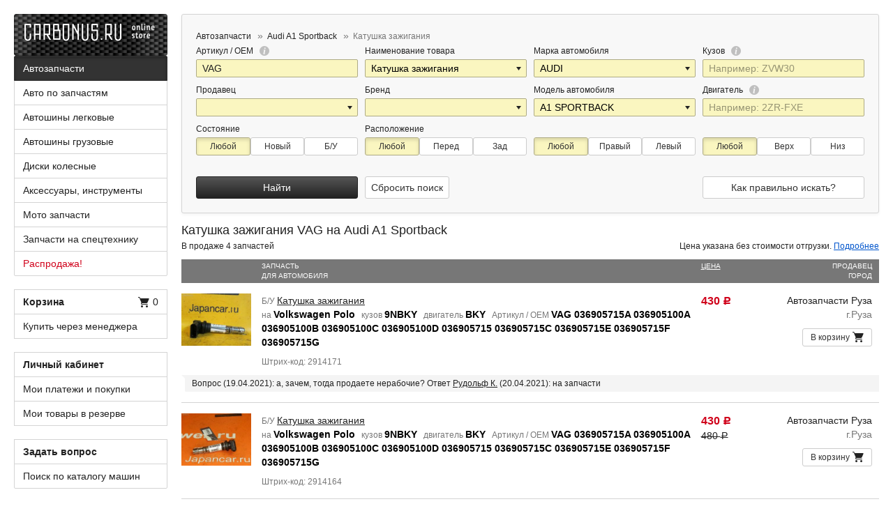

--- FILE ---
content_type: text/html;charset=UTF-8
request_url: https://carbonus.ru/c/zapchasti/audi/a1_sportback/katushka_zazhiganiya/?oem=VAG
body_size: 10363
content:
<!DOCTYPE html>
<html lang="ru">
<head>
<meta charset="UTF-8">
<meta name="viewport" content="width=710">


<link type="image/x-icon" href="/images/favicon.png" rel="shortcut icon"/>

<title>Катушка зажигания VAG на Audi A1 Sportback </title>
<meta name="description" content="Катушка зажигания VAG на Audi A1 Sportback, новое и оригинал б/у без пробега по России (контрактные), реальные фото и цена. Купить с доставкой по России." />
<meta name="keywords" content="продажа купить автозапчасти запчасти двигатель фотографии цена отправка жд авиа доставка 036905715g 036905715f 036905715e 036905715c катушка 036905715a 036905100b 036905100c 036905100d 9nbky 036905100a bky 036905715 зажигания polo volkswagen vag" />

<link rel="canonical" href="https://carbonus.ru/c/zapchasti/audi/a1_sportback/katushka_zazhiganiya/?oem=VAG" />

<!--[if lt IE 9]><script src="/scripts/html5.min.js"></script><![endif]-->
<script src="/scripts/jquery/jquery-1.11.0.min.js"></script>
<script src="/scripts/bootstrap.min.js"></script>

<script type="text/javascript" src="/scripts/jquery/ui/jquery-ui.min.js" charset="UTF-8"></script>
<link rel="stylesheet" type="text/css" href="/scripts/jquery/ui/jquery-ui.min.css" />
<script type="text/javascript" src="/scripts/jquery/jquery.cookie.min.js" charset="UTF-8"></script>
<script type="text/javascript" src="/scripts/common.min.js?v=25" charset="UTF-8"></script>





 
<link rel="stylesheet" href="/styles/styles_new.css?v=136">
<script>
var CB_ROOT_PATH="/";
</script>

</head>
<body>
	<header class="global-header">
		
<div class="container-fluid">
	<a href="/" class="carbonus-logo"><img src="/images/carbonus.png" srcset="/images/carbonus@2x.png 2x" width="220" height="60" alt="Carbonus.ru – Интернет-магазин запчастей"/></a>
	<div class="global-message">
		
	</div>
</div>
</header>
	<div class="global-container">
		<div class="container-fluid">
			<div class="global-content" style="margin-top: -60px;">					
				
					
						
<div class="search-wrap">
	

	

	<div class="panel panel-default">
		<div class="panel-body">
			
				<nav>
					<ol class="breadcrumb" itemscope="" itemtype="http://schema.org/BreadcrumbList" style="margin-bottom: 4px;">
						
							
								
									<li itemprop="itemListElement" itemscope="" itemtype="http://schema.org/ListItem"><a itemprop="item" href="https://carbonus.ru/c/zapchasti/"><span
											itemprop="name">Автозапчасти</span>
											<meta itemprop="position" content="1" /></a></li>
								
								
								
							
						
							
								
									<li itemprop="itemListElement" itemscope="" itemtype="http://schema.org/ListItem"><a itemprop="item" href="https://carbonus.ru/c/zapchasti/audi/a1_sportback/"><span
											itemprop="name">Audi A1 Sportback</span>
											<meta itemprop="position" content="2" /></a></li>
								
								
								
							
						
							
								
								
								
									<li itemprop="itemListElement" itemscope="" itemtype="http://schema.org/ListItem" class="active"><span itemprop="name">Катушка зажигания</span>
										<meta itemprop="item" content="https://carbonus.ru/c/zapchasti/audi/a1_sportback/katushka_zazhiganiya/" />
										<meta itemprop="position" content="3" /></li>
								
							
						
					</ol>
				</nav>
			
			<form action="/c/" method="post" id="id-seachForm">
				<input type="hidden" name="bid" value="Y" />
				<input type="hidden" id="orderByPrice" name="orderByPrice" value="" />
				<input type="hidden" id="id-action" name="action" value="" />

				<input type="hidden" id="id-f-CATEGORY" name="f_CATEGORY" value="16" />
				<div class="filter name_filter">
					<div class="row">
						<div class="col-sm-6 col-md-3">
							<div class="search-option">
								<label class="search-option-label">Артикул / OEM <a href="/faq.htm#q050" title="Подробнее"><i
										class="icon-18-info"></i></a></label> <input class="form-control" type="text" id='id-f-F11' name="f_F11" value="VAG" data-value='VAG' placeholder="Например: 52119-47917" />
							</div>
							<div class="search-option">
								<label class="search-option-label">Продавец</label> <select class='form-control' id='id-f-COMPANY' name='f_COMPANY' data-value=''> <option value="">&nbsp;</option> <option value="VLD">Все во Владивостоке</option> <option value="MSK">Все в Москве</option> <option value="NSK">Все в Новосибирске</option></select>
							</div>
						</div>
						<div class="col-sm-6 col-md-3">
							<div class="search-option">
								<label class="search-option-label">Наименование товара</label>
								<input class='form-control' id='id-text-f-category' name='text_f_CATEGORY' type="text" value="Катушка зажигания"/>
							 
								
							</div>
							<div class="search-option">
								<label class="search-option-label">Бренд</label> <select class='form-control' id='id-f-F10' name='f_F10' data-value=''> <option value="">&nbsp;</option> <option value="ACAP">ACAP</option> <option value="AERODYNAMIC">AERODYNAMIC</option> <option value="AZARD">AZARD</option> <option value="BOSCH">BOSCH</option> <option value="CADA">CADA</option> <option value="CARBON METAL">CARBON METAL</option> <option value="CARFERR">CARFERR</option> <option value="CHASE">CHASE</option> <option value="CHJ">CHJ</option> <option value="CTR">CTR</option> <option value="DAIWA">DAIWA</option> <option value="DENSO">DENSO</option> <option value="DEPO">DEPO</option> <option value="DIAMOND">DIAMOND</option> <option value="FEBEST">FEBEST</option> <option value="FROBOX">FROBOX</option> <option value="GOONZO">GOONZO</option> <option value="GSP">GSP</option> <option value="KAYABA">KAYABA</option> <option value="LIGERA">LIGERA</option> <option value="LIGERA S">LIGERA S</option> <option value="LORCEN">LORCEN</option> <option value="LYNX">LYNX</option> <option value="NANO PARTS">NANO PARTS</option> <option value="NHK">NHK</option> <option value="NISSHINBO">NISSHINBO</option> <option value="OBK">OBK</option> <option value="P&J">P&J</option> <option value="PRC">PRC</option> <option value="RBI">RBI</option> <option value="RBT">RBT</option> <option value="SAKURA">SAKURA</option> <option value="SAT">SAT</option> <option value="SHINKAI">SHINKAI</option> <option value="SST">SST</option> <option value="SST HIGH ROAD">SST HIGH ROAD</option> <option value="SUJIKI">SUJIKI</option> <option value="TADASHI">TADASHI</option> <option value="TOUCH DOG">TOUCH DOG</option> <option value="TYC">TYC</option> <option value="TYG">TYG</option> <option value="UNISIA JECS">UNISIA JECS</option> <option value="UQUMI">UQUMI</option> <option value="YDL">YDL</option> <option value="YUEKUN">YUEKUN</option></select>
							</div>
						</div>
						<div class="col-sm-6 col-md-3">
							<div class="search-option">
								<label class="search-option-label">Марка автомобиля</label>
								<input class='form-control' id='id_marka' name='f_F4' type="text" value="AUDI"/>
								
							</div>
							<div class="search-option">
								<label class="search-option-label">Модель автомобиля</label>
								<input class='form-control' id='id_model' name='f_F5' type="text" value="A1 SPORTBACK" placeholder="Например: Prius"/>
								
							</div>
						</div>
						<div class="col-sm-6 col-md-3">
							<div class="search-option">
								<label class="search-option-label">Кузов <a href="/faq.htm#q040" title="Подробнее"><i
										class="icon-18-info"></i></a></label> <input class="form-control" type="text" id='id-f-F6' name="f_F6" value="" data-value='' placeholder="Например: ZVW30" />
							</div>
							<div class="search-option">
								<label class="search-option-label">Двигатель <a href="/faq.htm#q040" title="Подробнее"><i
										class="icon-18-info"></i></a></label> <input class="form-control" type="text" id='id-f-F7' name="f_F7" value="" data-value='' placeholder="Например: 2ZR-FXE" />
							</div>
						</div>
					</div>
					<div class="row">
						<div class="col-sm-6 col-md-3">
							<div class="search-option">
								<label class="search-option-label">Состояние</label> <div class="btn-group btn-group-justified" data-toggle="buttons"><label class="btn btn-sm btn-default active"><input type='radio' id='id-f-N_O-1' name='f_N_O' value="" checked/> Любой</label><label class="btn btn-sm btn-default"><input type='radio' id='id-f-N_O-2' name='f_N_O' value="N" /> Новый</label><label class="btn btn-sm btn-default"><input type='radio' id='id-f-N_O-3' name='f_N_O' value="O" /> Б/У</label></div>
							</div>
						</div>
						<div class="col-sm-12 col-md-9">
							<div class="search-option">
								<label class="search-option-label">Расположение</label>
								<div class="row">
									<div class="col-sm-6 col-md-4">
										<div class="search-option"><div class="btn-group btn-group-justified" data-toggle="buttons"><label class="btn btn-sm btn-default active"><input type='radio' id='id-f-F1-1' name='f_F1' value="" checked/> Любой</label><label class="btn btn-sm btn-default"><input type='radio' id='id-f-F1-2' name='f_F1' value="F" /> Перед</label><label class="btn btn-sm btn-default"><input type='radio' id='id-f-F1-3' name='f_F1' value="R" /> Зад</label></div></div>
									</div>
									<div class="col-sm-6 col-md-4">
										<div class="search-option"><div class="btn-group btn-group-justified" data-toggle="buttons"><label class="btn btn-sm btn-default active"><input type='radio' id='id-f-F2-1' name='f_F2' value="" checked/> Любой</label><label class="btn btn-sm btn-default"><input type='radio' id='id-f-F2-2' name='f_F2' value="R" /> Правый</label><label class="btn btn-sm btn-default"><input type='radio' id='id-f-F2-3' name='f_F2' value="L" /> Левый</label></div></div>
									</div>
									<div class="col-sm-6 col-md-4">
										<div class="search-option"><div class="btn-group btn-group-justified" data-toggle="buttons"><label class="btn btn-sm btn-default active"><input type='radio' id='id-f-F3-1' name='f_F3' value="" checked/> Любой</label><label class="btn btn-sm btn-default"><input type='radio' id='id-f-F3-2' name='f_F3' value="U" /> Верх</label><label class="btn btn-sm btn-default"><input type='radio' id='id-f-F3-3' name='f_F3' value="D" /> Низ</label></div></div>
									</div>
								</div>
							</div>
						</div>
					</div>
					<div class="row">
						<div class="col-lg-3 col-xs-6">
							<div class="search-actions">
								<noindex>
								<button class="btn btn-block btn-primary btn-dofilter" onclick="return submitForm('dofilter');">Найти</button>
								</noindex>
							</div>
						</div>
						<div class="col-lg-3 col-xs-6">
							<div class="search-actions">
								<noindex>
								<button class="btn btn-default btn-clearfilter" onclick="return submitForm('clearfilter');">Сбросить поиск</button>
								</noindex>
							</div>
						</div>
						<div class="col-lg-3 col-xs-6">
							
							
							<div class="search-actions">
							
							</div> 
							
						</div>
						<div class="col-lg-3 col-xs-6">
							<div class="search-actions">
								<noindex> <a rel="nofollow" href="/faq.htm#q040" class="btn btn-block btn-default">Как правильно искать?</a></noindex>
							</div>
						</div>
					</div>

					
				</div>

				<div class="filter oem_filter" style="display: none">
					<div class="row">
						<div class="col-sm-12 col-md-9">
							<div class="search-option search-row">
								<input class="form-control" type="text" id='id-f-F11' name="f_F11" value="VAG" data-value='VAG' placeholder="Например: 52119-47917" />
								<button class="btn btn-block btn-primary btn-dofilter search-by-oem">Найти</button>
								<a class="btn-clearfilter clean-oem"></a>
							</div>
						</div>
						<div class="col-sm-6 col-md-3">
							<div class="search-option search-catalog-link">
								<a class="btn btn-default" href="/faq.htm">Как сделать заказ?</a>
							</div>
						</div>
					</div>
				</div>

				<div class="filter vin_frame_filter" style="display: none">
					<h3>Параметры автомобиля</h3>
					<div class="row">
						<div class="col-sm-6 col-md-3 brands-block">
							<div class="search-option search-row">
								<label class="search-option-label">Марка авто</label> <select id="brand_selector" class="form-control">
									<option value="-"></option>
									
								</select>
							</div>
						</div>
					</div>
					<div class="row">
						<div class="col-sm-12">
							<div class="search-option search-row">
								<a class="btn btn-primary search-by-vin-frame" style="min-width: 140px"
									href="/c/oemcatalog/?view=vehicles&bid=N&ft=findByFrameVIN&vf=#VIN_FRAME#">Найти</a>
							</div>
						</div>
					</div>

					<div class="row">
						<div class="col-sm-12 col-md-6">
							<h3>Поиск по VIN или по Номеру кузова (FRAME)</h3>
							<div class="search-option search-row">
								<input class="form-control" type="text" id="id_vin_frame" name="vin_frame" value=""
									placeholder="Введите VIN или номер кузова автомобиля, например, UES25EW-4111980">
								<a class="btn btn-block btn-primary btn-dofilter search-by-vin-frame"
									href="/c/oemcatalog/?view=vehicles&bid=N&ft=findByFrameVIN&vf=#VIN_FRAME#">Найти</a> <a
									class="btn-clearfilter clean-vin-frame"></a>
							</div>
						</div>
					</div>
				</div>

			</form>

			
		</div>
					

<div id="add_wantbuy_block" style='display:none;'>
<div class="tr-corner" ><div class="tl-corner"></div></div><div class="box">
	<div class="sizer100" id="id-wantbuyblock" >
	
	<div class="wb-addblock">
	
		
		
			<br/>
		
	
	Вы можете добавить свой запрос <b>Катушка зажигания AUDI A1 SPORTBACK VAG  </b> в сервис <a href="/wantbuy.htm"><b>"Куплю ~ интересуюсь"</b></a>. При поступлении данного товара к продавцам наш робот отправит Вам соответствующее уведомление. <a href="/faq.htm#q029" target="_blank">Подробнее</a>
	</div>
	<div class="row">
		<div class="col-lg-3 col-md-8  col-sm-12">
			<div class="add_wantbuy_block">
				<span class="add_wantbuy_title">E-mail для оповещения:</span><br/>
				<input type="text" id="id-wantbuy-email" class="form-control" />
			</div>
		</div>
		<div class="col-lg-5 col-md-8 col-sm-12">
			<div class="add_wantbuy_block">
				<span class="add_wantbuy_title">Сколько дней будет активна ваша заявка?</span><br/>
				<div class="btn-group btn-group-justified" data-toggle="buttons">
					<label class="btn btn-sm btn-default"><input type="radio" id="radio1" name="period" value="31" autocomplete="off"/> Месяц</label>
					<label class="btn btn-sm btn-default"><input type="radio" id="radio2" name="period" value="183" autocomplete="off"/> Пол года</label>
					<label class="btn btn-sm btn-default active"><input type="radio" id="radio3" name="period" value="365" autocomplete="off" checked/> Год</label>
					<label class="btn btn-sm btn-default"><input type="radio" id="radio4" name="period" value="3700" autocomplete="off"/> Больше года</label>
				</div>
			</div>
		</div>
	</div>

	<br/>
	<div>
		 <div id="html_element" style="display: inline-block;"></div> 
  		<button class="btn btn-default add_want_buy_btn" style="vertical-align: top;">Добавить в "Куплю ~ интересуюсь"</button>
 	</div>
<!-- 	<div class="row">
		<div class="col-lg-4 col-md-8  col-sm-12">
		<div id="html_element"></div>
	</div>
		<div class="col-lg-4 col-md-8  col-sm-12">
		<button class="btn btn-block btn-default add_want_buy_btn">Добавить в "Куплю ~ интересуюсь"</button>
	</div>
	</div>
 -->	
</div>
<!-- <button class="g-recaptcha" 
        data-sitekey="6LdG_dIUAAAAAPt0zt5FmwwMayjYUZ3EbUhMcyuH" 
        data-callback='onSubmit' 
        data-action='submit'>Submit</button>
 -->
<br/>
</div><div class="br-corner"><div class="bl-corner"></div></div>
<br/>
</div>

	</div>
</div>

<script type="text/javascript">
	//<![CDATA[

	$(function() {
		// if ((isiPad = navigator.userAgent.match(/iPad/i) == null) || true) 
		{
			
			$("#id-text-f-category").combobox2();
			$("#id-text-f-category").combobox2({
				select : function(event, ui) {
					if (ui.item == null) {
						$('#id-text-f-category').val("");
						$('#id-f-CATEGORY').val("");
					} else {
						$('#id-text-f-category').val(ui.item[0]);
						$('#id-f-CATEGORY').val(ui.item[1]);
					}
				}
			});
			$.ajax({
						url : '/ajax/dictionaries/get.htm?dict=category2&bid=Y',
						dataType : "json",
						success : function(data) {
							$("#id-text-f-category").combobox2("option","dataset", data);
						}
					});

			$("#id_marka").combobox2();
			$("#id_model").combobox2();
			$("#id_model").combobox2("option", "fixed", false);
			$("#id_marka").combobox2(
							{
								select : function(event, ui) {
									if (ui.item == null) {
										$('#id_marka').val("");
										$("#id_model").combobox2("option","dataset", []);
									} else {
										$('#id_marka').val(ui.item);
										$.ajax({
													url : '/ajax/dictionaries/get.htm?dict=model2&bid=Y'
															+ '&marka='
															+ ui.item,
													dataType : "json",
													success : function(data) {
														$("#id_model").combobox2("option","dataset",data);
													}
												});
									}
								}
							});
			$.ajax({
						url : '/ajax/dictionaries/get.htm?dict=marka2&bid=Y',
						dataType : "json",
						success : function(data) {
							$("#id_marka").combobox2("option", "dataset", data);
						}
					});
			if($("#id_marka").val()!=""){
				$.ajax({
					url : '/ajax/dictionaries/get.htm?dict=model2&bid=Y'
							+ '&marka='
							+ $("#id_marka").val(),
					dataType : "json",
					success : function(data) {
						$("#id_model").combobox2("option","dataset",data);
					}
				});
			}
			
			$("#id_model").combobox2({
				select : function(event, ui) {
					if(ui.item==null)
						$('#id_model').val("");
					else
						$('#id_model').val(ui.item);
				},
				change : function(event, ui) {
					alert("change");
				if(ui.item==null)
					$('#id_model').val("");
				else
					$('#id_model').val(ui.item);
			}
			});
			$("#id_model").combobox2("option", "dataset", []);
			$(window).resize(function() {
				$(".custom-combobox").each(function(index) {
					var width = $(this).parent().width();
					$(this).find(".custom-combobox-input").width(width - 25);
				});
			});

		}
	});

	function submitForm(action) {
		document.getElementById('id-action').value = action;
	//	alert($("#id_model").input.value);
		/* $('#id-text-f-category')
			.val($("#id-f-CATEGORY option:selected").text());
		 */
		document.getElementById('id-seachForm').submit();
		return true;
	}
	function sortByPrice() {
		document.getElementById('orderByPrice').value = "1";
		submitForm('dofilter');
		return false;
	}
 	function showWantBuy() {
 		var $addwb = $("#add_wantbuy_block");
		if($addwb.is(":hidden")){
 			grecaptcha.render('html_element', {sitekey:'6LfbZvwZAAAAAH3daGRMxBek41hxHOtwGrhL3Geo'},false);
		}
 		
    	$addwb.toggle();

		return false;
}	

	//]]>
</script>

						
<div class="search-info">

	<h1>Катушка зажигания VAG   на Audi A1 Sportback  </h1>
	<div class="pull-left">
		<span class="comment">В продаже 4 запчастей</span><br/>
	</div>

	<noindex>
	<span class="pull-right">Цена указана без стоимости отгрузки. <a rel="nofollow" href="/faq.htm#q080" class="text-blue">Подробнее</a></span>
	</noindex>
</div>





	<ul class="items">
		<li class="head">
			<div class="photo">&nbsp;</div>
			<div class="goods-item">
				<div class="goods-title">
					Запчасть<br>
					для автомобиля
				</div>
				<div class="desc">
					<div class="price"><a href="#" style="color: inherit;" onclick="return sortByPrice();">Цена</a></div>
					<div class="seller">
						Продавец<br>
						город
					</div>
				</div>
			</div>
		</li>

		
			<li class="item" data-tovar-id="yok-2914171" data-warning-id="4">
				<div class="photo">
					<a href="/c/zapchasti/volkswagen/polo/katushka_zazhiganiya/9nbky/bky/vag_yok-2914171.html" target="_blank" title="Катушка зажигания на Volkswagen Polo 9NBKY BKY VAG 036905715A  036905100A  036905100B  036905100C  036905100D  036905715  036905715C  036905715E  036905715F  036905715G" class="title-part">
						<img src="https://photo.carbonus.ru/data/photo/291/417/1/prev_140619135859mg_5779.jpg" alt="Катушка зажигания на Volkswagen Polo 9NBKY BKY VAG 036905715A  036905100A  036905100B  036905100C  036905100D  036905715  036905715C  036905715E  036905715F  036905715G">
					</a>
					
				</div>
				<div class="goods-item">
				
					<div class="goods-title">
						Б/У <a href="/c/zapchasti/volkswagen/polo/katushka_zazhiganiya/9nbky/bky/vag_yok-2914171.html" title="Катушка зажигания на Volkswagen Polo 9NBKY BKY VAG 036905715A  036905100A  036905100B  036905100C  036905100D  036905715  036905715C  036905715E  036905715F  036905715G" target="_blank">Катушка зажигания</a><br/>на&nbsp;<strong>Volkswagen Polo</strong> кузов&nbsp;<strong>9NBKY</strong> двигатель&nbsp;<strong>BKY</strong> Артикул&nbsp/&nbspOEM&nbsp;<strong>VAG 036905715A  036905100A  036905100B  036905100C  036905100D  036905715  036905715C  036905715E  036905715F  036905715G</strong>
						<div class="data">
							Штрих-код:&nbsp;2914171
							<br/>
							
						</div>
					</div>

					<div class="desc">
						<div class="price">
							
							<strong>430 <span class="rub">Р</span></strong>
							
							<br/>
							
							
						</div>

						<div class="seller">
							Автозапчасти Руза
							<br/>
							<span class="text-muted">г.Руза</span>
							<div class="br-big"></div>
							<div class="cart">
								
									
										
										<a rel="nofollow" href="#" class="btn btn-sm btn-block btn-default add_to_cart_btn"><span class="hidden-xs hidden-sm hidden-md">В корзину </span><i class="icon-18-cart"></i></a>
									
								
							</div>
						</div>
					</div>
				</div>
				
					<div class="message-last" style="display:none">
						Вопрос (19.04.2021): а, зачем, тогда продаете нерабочие? Ответ <a rel='nofollow' href='http://carbonus.ru/manager.htm?id=18'>Рудольф К.</a> (20.04.2021): на запчасти 
					</div>
				
			</li>
		
			<li class="item" data-tovar-id="yok-2914164" data-warning-id="4">
				<div class="photo">
					<a href="/c/zapchasti/volkswagen/polo/katushka_zazhiganiya/9nbky/bky/vag_yok-2914164.html" target="_blank" title="Катушка зажигания на Volkswagen Polo 9NBKY BKY VAG 036905715A  036905100A  036905100B  036905100C  036905100D  036905715  036905715C  036905715E  036905715F  036905715G" class="title-part">
						<img src="https://photo.carbonus.ru/data/photo/291/416/4/prev_1398747289546.jpg" alt="Катушка зажигания на Volkswagen Polo 9NBKY BKY VAG 036905715A  036905100A  036905100B  036905100C  036905100D  036905715  036905715C  036905715E  036905715F  036905715G">
					</a>
					
				</div>
				<div class="goods-item">
				
					<div class="goods-title">
						Б/У <a href="/c/zapchasti/volkswagen/polo/katushka_zazhiganiya/9nbky/bky/vag_yok-2914164.html" title="Катушка зажигания на Volkswagen Polo 9NBKY BKY VAG 036905715A  036905100A  036905100B  036905100C  036905100D  036905715  036905715C  036905715E  036905715F  036905715G" target="_blank">Катушка зажигания</a><br/>на&nbsp;<strong>Volkswagen Polo</strong> кузов&nbsp;<strong>9NBKY</strong> двигатель&nbsp;<strong>BKY</strong> Артикул&nbsp/&nbspOEM&nbsp;<strong>VAG 036905715A  036905100A  036905100B  036905100C  036905100D  036905715  036905715C  036905715E  036905715F  036905715G</strong>
						<div class="data">
							Штрих-код:&nbsp;2914164
							<br/>
							
						</div>
					</div>

					<div class="desc">
						<div class="price">
							
							<strong>430 <span class="rub">Р</span></strong>
							
							<br/>
							
							<s>480 <span class="rub">Р</span></s>
						</div>

						<div class="seller">
							Автозапчасти Руза
							<br/>
							<span class="text-muted">г.Руза</span>
							<div class="br-big"></div>
							<div class="cart">
								
									
										
										<a rel="nofollow" href="#" class="btn btn-sm btn-block btn-default add_to_cart_btn"><span class="hidden-xs hidden-sm hidden-md">В корзину </span><i class="icon-18-cart"></i></a>
									
								
							</div>
						</div>
					</div>
				</div>
				
			</li>
		
			<li class="item" data-tovar-id="yok-2914171mw4" data-warning-id="4">
				<div class="photo">
					<a href="/c/zapchasti/volkswagen/polo/katushka_zazhiganiya/9nbky/bky/vag_yok-2914171mw4.html" target="_blank" title="Катушка зажигания на Volkswagen Polo 9NBKY BKY VAG 036905715A  036905100A  036905100B  036905100C  036905100D  036905715  036905715C  036905715E  036905715F  036905715G" class="title-part">
						<img src="https://photo.carbonus.ru/data/photo/291/417/1/prev_140619135859mg_5779.jpg" alt="Катушка зажигания на Volkswagen Polo 9NBKY BKY VAG 036905715A  036905100A  036905100B  036905100C  036905100D  036905715  036905715C  036905715E  036905715F  036905715G">
					</a>
					
				</div>
				<div class="goods-item">
				
					<div class="goods-title">
						Б/У <a href="/c/zapchasti/volkswagen/polo/katushka_zazhiganiya/9nbky/bky/vag_yok-2914171mw4.html" title="Катушка зажигания на Volkswagen Polo 9NBKY BKY VAG 036905715A  036905100A  036905100B  036905100C  036905100D  036905715  036905715C  036905715E  036905715F  036905715G" target="_blank">Катушка зажигания</a><br/>на&nbsp;<strong>Volkswagen Polo</strong> кузов&nbsp;<strong>9NBKY</strong> двигатель&nbsp;<strong>BKY</strong> Артикул&nbsp/&nbspOEM&nbsp;<strong>VAG 036905715A  036905100A  036905100B  036905100C  036905100D  036905715  036905715C  036905715E  036905715F  036905715G</strong>
						<div class="data">
							Штрих-код:&nbsp;2914171mw4
							<br/>
							
						</div>
					</div>

					<div class="desc">
						<div class="price">
							
							<strong>430 <span class="rub">Р</span></strong>
							<span><br/>под заказ<br/>1 дней</span>
							<br/>
							
							<s>540 <span class="rub">Р</span></s>
						</div>

						<div class="seller">
							Вожди МСК
							<br/>
							<span class="text-muted">г.Москва</span>
							<div class="br-big"></div>
							<div class="cart">
								
									
										
										<a rel="nofollow" href="#" class="btn btn-sm btn-block btn-default add_to_cart_btn"><span class="hidden-xs hidden-sm hidden-md">В корзину </span><i class="icon-18-cart"></i></a>
									
								
							</div>
						</div>
					</div>
				</div>
				
			</li>
		
			<li class="item" data-tovar-id="yok-2914164mw4" data-warning-id="4">
				<div class="photo">
					<a href="/c/zapchasti/volkswagen/polo/katushka_zazhiganiya/9nbky/bky/vag_yok-2914164mw4.html" target="_blank" title="Катушка зажигания на Volkswagen Polo 9NBKY BKY VAG 036905715A  036905100A  036905100B  036905100C  036905100D  036905715  036905715C  036905715E  036905715F  036905715G" class="title-part">
						<img src="https://photo.carbonus.ru/data/photo/291/416/4/prev_1398747289546.jpg" alt="Катушка зажигания на Volkswagen Polo 9NBKY BKY VAG 036905715A  036905100A  036905100B  036905100C  036905100D  036905715  036905715C  036905715E  036905715F  036905715G">
					</a>
					
				</div>
				<div class="goods-item">
				
					<div class="goods-title">
						Б/У <a href="/c/zapchasti/volkswagen/polo/katushka_zazhiganiya/9nbky/bky/vag_yok-2914164mw4.html" title="Катушка зажигания на Volkswagen Polo 9NBKY BKY VAG 036905715A  036905100A  036905100B  036905100C  036905100D  036905715  036905715C  036905715E  036905715F  036905715G" target="_blank">Катушка зажигания</a><br/>на&nbsp;<strong>Volkswagen Polo</strong> кузов&nbsp;<strong>9NBKY</strong> двигатель&nbsp;<strong>BKY</strong> Артикул&nbsp/&nbspOEM&nbsp;<strong>VAG 036905715A  036905100A  036905100B  036905100C  036905100D  036905715  036905715C  036905715E  036905715F  036905715G</strong>
						<div class="data">
							Штрих-код:&nbsp;2914164mw4
							<br/>
							
						</div>
					</div>

					<div class="desc">
						<div class="price">
							
							<strong>430 <span class="rub">Р</span></strong>
							<span><br/>под заказ<br/>1 дней</span>
							<br/>
							
							<s>540 <span class="rub">Р</span></s>
						</div>

						<div class="seller">
							Вожди МСК
							<br/>
							<span class="text-muted">г.Москва</span>
							<div class="br-big"></div>
							<div class="cart">
								
									
										
										<a rel="nofollow" href="#" class="btn btn-sm btn-block btn-default add_to_cart_btn"><span class="hidden-xs hidden-sm hidden-md">В корзину </span><i class="icon-18-cart"></i></a>
									
								
							</div>
						</div>
					</div>
				</div>
				
			</li>
		
	</ul>
	
	








<script type="application/ld+json">
{
  "@context": "http://schema.org",
  "@type": "Product",
  "name": "Катушка зажигания VAG на Audi A1 Sportback",
  "description": "Катушка зажигания VAG на Audi A1 Sportback",
  "offers": {
    "@type": "AggregateOffer",
    "highPrice": "430.0",
    "lowPrice": "430.0",
	"priceCurrency": "RUB",
	"offerCount": "4",
    "offers": [
	  {
        "@type": "Offer",
		"availability": "http://schema.org/InStock",
		"itemCondition": "http://schema.org/UsedCondition",
		"price": "430.0",
		"priceCurrency": "RUB",
		"url": "https://carbonus.ru/c/zapchasti/volkswagen/polo/katushka_zazhiganiya/9nbky/bky/vag_yok-2914171.html"
	
      },{
        "@type": "Offer",
		"availability": "http://schema.org/InStock",
		"itemCondition": "http://schema.org/UsedCondition",
		"price": "430.0",
		"priceCurrency": "RUB",
		"url": "https://carbonus.ru/c/zapchasti/volkswagen/polo/katushka_zazhiganiya/9nbky/bky/vag_yok-2914164.html"
	
      },{
        "@type": "Offer",
		"availability": "http://schema.org/InStock",
		"itemCondition": "http://schema.org/UsedCondition",
		"price": "430.0",
		"priceCurrency": "RUB",
		"url": "https://carbonus.ru/c/zapchasti/volkswagen/polo/katushka_zazhiganiya/9nbky/bky/vag_yok-2914171mw4.html"
	
      },{
        "@type": "Offer",
		"availability": "http://schema.org/InStock",
		"itemCondition": "http://schema.org/UsedCondition",
		"price": "430.0",
		"priceCurrency": "RUB",
		"url": "https://carbonus.ru/c/zapchasti/volkswagen/polo/katushka_zazhiganiya/9nbky/bky/vag_yok-2914164mw4.html"
	
      }
    ]
  }
}
</script>

<!-- 

<script type="application/ld+json">
{
  "@context": "http://schema.org",
  "@type": "BreadcrumbList",
  "itemListElement": [
  {
    "@type": "ListItem",
    "position": 1,
    "item": {
      "@id": "https://carbonus.ru/c/zapchasti/",
      "name": "Автозапчасти"
    }
  },{
    "@type": "ListItem",
    "position": 2,
    "item": {
      "@id": "https://carbonus.ru/c/zapchasti/audi/a1_sportback/",
      "name": "Audi A1 Sportback"
    }
  },{
    "@type": "ListItem",
    "position": 3,
    "item": {
      "@id": "https://carbonus.ru/c/zapchasti/audi/a1_sportback/katushka_zazhiganiya/",
      "name": "Катушка зажигания"
    }
  }
  ]
}
</script>

 -->




					
					
				

				<!--
<div class="bottom_info">
Уважаемые покупатели! Перевод денежных средств возможен только через платёжные системы RBK Money,  ROBOKASSA или прямым переводом на счета, указанные в <a href="http://carbonus.ru/document/index.htm?docid=dt2">"Соглашении о покупке и возврате"</a>. <b>Прямых переводов с вашей банковской карты на банковскую карту продавца или менеджера не предусмотрено.</b>
</div>
-->

			</div>

			<div class="global-sidebar">
<nav>
	<ul class="list-group">
		
			<li  class="active">
				<a href="/c/zapchasti/" title="Поиск по каталогу Автозапчасти" class="list-group-item ">Автозапчасти</a>
			</li>
		
			<li >
				<a href="/c/car_zap/" title="Поиск по каталогу Авто по запчастям" class="list-group-item ">Авто по запчастям</a>
			</li>
		
			<li >
				<a href="/c/shina/" title="Поиск по каталогу Автошины легковые" class="list-group-item ">Автошины легковые</a>
			</li>
		
			<li >
				<a href="/c/shina_gruz/" title="Поиск по каталогу Автошины грузовые" class="list-group-item ">Автошины грузовые</a>
			</li>
		
			<li >
				<a href="/c/disk/" title="Поиск по каталогу Диски колесные" class="list-group-item ">Диски колесные</a>
			</li>
		
			<li >
				<a href="/c/accessories/" title="Поиск по каталогу Аксессуары, инструменты" class="list-group-item ">Аксессуары, инструменты</a>
			</li>
		
			<li >
				<a href="/c/moto/" title="Поиск по каталогу Мото запчасти" class="list-group-item ">Мото запчасти</a>
			</li>
		
			<li >
				<a href="/c/zapchasti_special/" title="Поиск по каталогу Запчасти на спецтехнику" class="list-group-item ">Запчасти на спецтехнику</a>
			</li>
		
			<li >
				<a href="/c/zapchasti/?sale=1" title="Поиск по каталогу Распродажа!" class="list-group-item text-red">Распродажа!</a>
			</li>
		
	</ul>
</nav>
<ul class="list-group">
	<li>
		<noindex><a rel="nofollow" href="/checkout.htm" class="list-group-item"> <b>Корзина</b><span class="pull-right"><i class="icon-18-cart"></i> <span id="in-cart-count">0</span></span></a></noindex>
	</li>
	<li><noindex><a rel="nofollow" href="/managers.htm" class="list-group-item">Купить через менеджера</a></noindex></li>
</ul>
<ul class="list-group">
	<li>
		
			<noindex><a rel="nofollow" href="/login.htm" class="list-group-item text-strong">Личный кабинет</a></noindex>
		
		
	</li>
	<li></li>
	
	
	
		
		
			<li><noindex><a rel="nofollow" href="/wsb/journal.htm" class="list-group-item">Мои платежи и покупки</a></noindex></li>
		
	
	<li><noindex><a rel="nofollow" href="/package.htm" class="list-group-item">Мои товары в резерве</a></noindex></li>
	
</ul>


<ul class="list-group">
	<li><noindex><a rel="nofollow" href="/service/support.htm" class="list-group-item text-strong" title="Задать вопрос">Задать вопрос</a></noindex></li>
	
	
	
	<li><a href="/catalog/zapchasti/audi/a1_sportback/" class="list-group-item" title="Поиск по каталогу машин">Поиск по каталогу машин</a></li>
	
</ul>
<div class="margin-md">
	<form method="post" onsubmit="return false;" action="/" id="id_stockForm">
		<noindex>
		<div class="margin-xs">
			<label for="id_header_vm_stock" class="sr-only">Штрих-код</label>
			<input type="text" name="stock" id="id_header_vm_stock" class="form-control" placeholder="Введите штрих-код"/>
		</div>
		<a rel="nofollow" href="#" id="search-goods-action-btn" class="btn btn-sm btn-block btn-default">Найти товар по штрих-коду</a>
		<a rel="nofollow" href="#" id="multi-add-to-cart-action-btn" class="btn btn-sm btn-block btn-default">Добавить штрих-код в корзину</a>
		<a rel="nofollow" href="#" id="search-move-action-btn" class="btn btn-sm btn-block btn-default">Отчет об отгрузке штрих-кода</a>
		</noindex>
	</form>
</div>
<hr>

 <ul class="list-row small">
	<li class="text-strong">Службы отгрузки</li>
	
		
			<li><a rel="nofollow" href="/company.htm?cid=103">Москва - Бандероль</a></li>
		
	
		
			<li><a rel="nofollow" href="/company.htm?cid=101">Новосибирск - Бандероль</a></li>
		
	
		
			<li><a rel="nofollow" href="/company.htm?cid=102">Владивосток - Бандероль</a></li>
		
	
</ul>
 




<ul class="list-row small">
	<li class="text-strong">Интегратор</li>
	<li><a href="/about.htm">ООО «Трастсофт»</a></li>
</ul>
<noindex><a rel="nofollow" href="/service/support.htm?contact=10" class="text-blue"><strong>Партнерская программа</strong></a></noindex>
</div>

			<footer class="global-footer">

<ul class="list-inline">
	<li><a rel="nofollow" href="/document/index.htm?docid=dt2">Соглашение о покупке и возврате</a></li>
	<li><a rel="nofollow" href="/document/index.htm?docid=d1">Способы оплаты</a></li>
	<li><a rel="nofollow" href="/service/question.htm">Книга жалоб и предложений</a></li>
	<li><a rel="nofollow" href="/app.htm">Приложения для iOS и Android</a></li>
</ul>
Все права защищены © carbonus.ru 2005-2024

<script type="text/javascript" src="/scripts/catalog.js?v=22" charset="UTF-8" async defer></script></footer>

		</div>
	</div>
	



<script type="text/javascript">
  var _gaq = _gaq || [];
  _gaq.push(['_setAccount', 'UA-15408829-1']);
  _gaq.push(['_trackPageview']);

  (function() {
    var ga = document.createElement('script'); ga.type = 'text/javascript'; ga.async = true;
    ga.src = ('https:' == document.location.protocol ? 'https://ssl' : 'http://www') + '.google-analytics.com/ga.js';
    var s = document.getElementsByTagName('script')[0]; s.parentNode.insertBefore(ga, s);
  })();
</script>

<!-- Yandex.Metrika counter -->
<script type="text/javascript">
(function (d, w, c) {
    (w[c] = w[c] || []).push(function() {
        try {
            w.yaCounter8014207 = new Ya.Metrika({id:8014207,
                    webvisor:true,
                    clickmap:true,
                    trackLinks:true,
                    accurateTrackBounce:true});
        } catch(e) { }
    });

    var n = d.getElementsByTagName("script")[0],
        s = d.createElement("script"),
        f = function () { n.parentNode.insertBefore(s, n); };
    s.type = "text/javascript";
    s.async = true;
    s.src = (d.location.protocol == "https:" ? "https:" : "http:") + "//mc.yandex.ru/metrika/watch.js";

    if (w.opera == "[object Opera]") {
        d.addEventListener("DOMContentLoaded", f, false);
    } else { f(); }
})(document, window, "yandex_metrika_callbacks");
</script>
<noscript><div><img src="//mc.yandex.ru/watch/8014207" style="position:absolute; left:-9999px;" alt="" /></div></noscript>
<!-- /Yandex.Metrika counter -->




	
	
		<script type="text/javascript">		
			var onScriptLoad = function() {

			//	grecaptcha.render('html_element', {sitekey:'6LfbZvwZAAAAAH3daGRMxBek41hxHOtwGrhL3Geo'},false);
		/* 		grecaptcha.render('html_element' );
		 */		
			/*	grecaptcha.ready(function() {
			          grecaptcha.execute('6LdG_dIUAAAAAPt0zt5FmwwMayjYUZ3EbUhMcyuH', {action: 'submit'}).then(function(token) {
			              // Add your logic to submit to your backend server here.
			          });
			   });
				*/

			};
		</script>
		<script src="https://www.google.com/recaptcha/api.js?&render=explicit" async defer></script>
	
	

</body>
</html>

--- FILE ---
content_type: text/javascript
request_url: https://carbonus.ru/scripts/jquery/jquery.cookie.min.js
body_size: 1147
content:
!function(e){"function"==typeof define&&define.amd?define(["jquery"],e):e(jQuery)}(function(e){function n(e){return u.raw?e:encodeURIComponent(e)}function o(e){return u.raw?e:decodeURIComponent(e)}function i(e){return n(u.json?JSON.stringify(e):String(e))}function t(e){0===e.indexOf('"')&&(e=e.slice(1,-1).replace(/\\"/g,'"').replace(/\\\\/g,"\\"));try{e=decodeURIComponent(e.replace(c," "))}catch(e){return}try{return u.json?JSON.parse(e):e}catch(e){}}function r(n,o){var i=u.raw?n:t(n);return e.isFunction(o)?o(i):i}var c=/\+/g,u=e.cookie=function(t,c,a){if(void 0!==c&&!e.isFunction(c)){if("number"==typeof(a=e.extend({},u.defaults,a)).expires){var d=a.expires,f=a.expires=new Date;f.setDate(f.getDate()+d)}return document.cookie=[n(t),"=",i(c),a.expires?"; expires="+a.expires.toUTCString():"",a.path?"; path="+a.path:"",a.domain?"; domain="+a.domain:"",a.secure?"; secure":""].join("")}for(var s=t?void 0:{},p=document.cookie?document.cookie.split("; "):[],m=0,v=p.length;m<v;m++){var x=p[m].split("="),k=o(x.shift()),l=x.join("=");if(t&&t===k){s=r(l,c);break}t||void 0===(l=r(l))||(s[k]=l)}return s};u.defaults={},e.removeCookie=function(n,o){return void 0!==e.cookie(n)&&(e.cookie(n,"",e.extend({},o,{expires:-1})),!e.cookie(n))}});